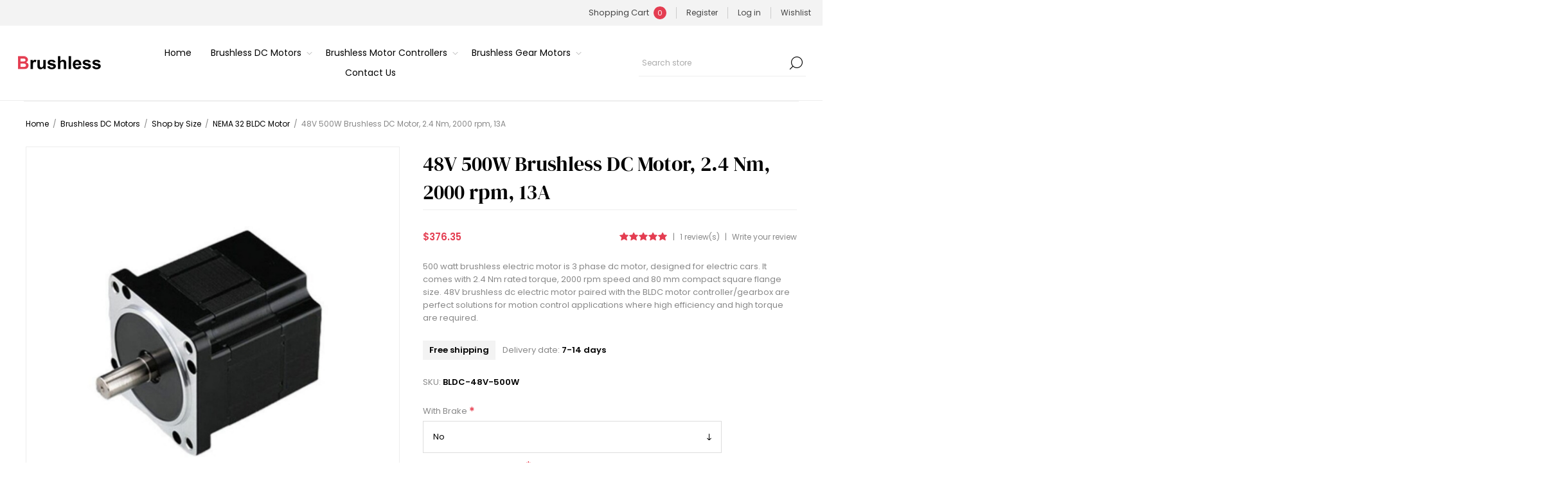

--- FILE ---
content_type: text/html; charset=utf-8
request_url: https://www.brushless.com/48v-500w-brushless-dc-motor
body_size: 21003
content:



<!DOCTYPE html>
<html lang="en" dir="ltr" class="html-product-details-page html-product-reviews-page">
<head>
    <title>48V 500W Brushless DC Motor, 2.4 Nm, 2000 rpm, 13A | Brushless.com</title>
    <meta http-equiv="Content-type" content="text/html;charset=UTF-8" />
    <meta name="description" content="500 watt brushless electric motor is 3 phase dc motor, designed for electric cars. It comes with 2.4 Nm rated torque, 2000 rpm speed and 80 mm compact square flange size. 48V brushless dc electric motor paired with the BLDC motor controller/gearbox are perfect solutions for motion control applications where high efficiency and high torque are required." />
    <meta name="keywords" content="" />
    <meta name="generator" content="" />
    <meta name="viewport" content="width=device-width, initial-scale=1.0, minimum-scale=1.0, maximum-scale=2.0" />
    <link rel="preload" as="font" href="/Themes/Voyage/Content/fonts/voyage.woff" crossorigin />
    <script>(function(w,d,s,l,i){w[l]=w[l]||[];w[l].push({'gtm.start':
new Date().getTime(),event:'gtm.js'});var f=d.getElementsByTagName(s)[0],
j=d.createElement(s),dl=l!='dataLayer'?'&l='+l:'';j.async=true;j.src=
'https://www.googletagmanager.com/gtm.js?id='+i+dl;f.parentNode.insertBefore(j,f);
})(window,document,'script','dataLayer','GTM-5TVBNC8');</script>
<meta property="og:type" content="product" />
<meta property="og:title" content="48V 500W Brushless DC Motor, 2.4 Nm, 2000 rpm, 13A" />
<meta property="og:description" content="500 watt brushless electric motor is 3 phase dc motor, designed for electric cars. It comes with 2.4 Nm rated torque, 2000 rpm speed and 80 mm compact square flange size. 48V brushless dc electric motor paired with the BLDC motor controller/gearbox are perfect solutions for motion control applications where high efficiency and high torque are required." />
<meta property="og:image" content="https://www.brushless.com/images/thumbs/0001392_48v-500w-brushless-dc-motor-24-nm-2000-rpm-13a_1170.jpeg" />
<meta property="og:image:url" content="https://www.brushless.com/images/thumbs/0001392_48v-500w-brushless-dc-motor-24-nm-2000-rpm-13a_1170.jpeg" />
<meta property="og:url" content="https://www.brushless.com/48v-500w-brushless-dc-motor" />
<meta property="og:site_name" content="Brushless.com" />
<meta property="twitter:card" content="summary" />
<meta property="twitter:site" content="Brushless.com" />
<meta property="twitter:title" content="48V 500W Brushless DC Motor, 2.4 Nm, 2000 rpm, 13A" />
<meta property="twitter:description" content="500 watt brushless electric motor is 3 phase dc motor, designed for electric cars. It comes with 2.4 Nm rated torque, 2000 rpm speed and 80 mm compact square flange size. 48V brushless dc electric motor paired with the BLDC motor controller/gearbox are perfect solutions for motion control applications where high efficiency and high torque are required." />
<meta property="twitter:image" content="https://www.brushless.com/images/thumbs/0001392_48v-500w-brushless-dc-motor-24-nm-2000-rpm-13a_1170.jpeg" />
<meta property="twitter:url" content="https://www.brushless.com/48v-500w-brushless-dc-motor" />

    

    
    
    
    
    

    


    

    <link rel="stylesheet" type="text/css" href="/css/om5-sckbtyafzcuqhczb6q.styles.css?v=FSD_YbrON0MlcAmEga2KnQQ1eX4" />
    

<style>

    .product-details-page .full-description {
        /*display: none;*/
    }
    .product-details-page .ui-tabs .full-description {
        display: block;
    }
    .product-details-page .tabhead-full-description {
        display: none;
    }
    

    .product-details-page .product-specs-box {
        /*display: none;*/
    }
    .product-details-page .ui-tabs .product-specs-box {
        display: block;
    }
    .product-details-page .ui-tabs .product-specs-box .title {
        display: none;
    }
    

    .productTabs-header ul li a {
    display: inline-block;
    padding: 15px;
    font-size: 21px;
    letter-spacing: 1px;
    font-weight: 700;
    color: #333;
    transition: all .1s ease
    }

    .productTabs-header ul li a:hover {
        color: #e43d51;
    }

    /* .productTabs-header ul li:first-child a {
        color: #97c300;
        border-bottom: 2px solid #97c300;
    } */
    .productTabs-body {        
        /* margin: 0 -6vw; */
       /*  background-color: #f6f6f6; */
        line-height: 20px;
        font-size: 15px;
        text-align: left
    }

    .productTabs-body iframe {        
        max-width:100%
    }
    .productTabs-body table td{
        padding: 5px;
    }
    .tab-title {
        font-size: 25px;
        margin: 25px 0 25px 0
    }
    .product-specs-box .title{
        display:none;
    }



</style>
    <link rel="canonical" href="https://www.brushless.com/48v-500w-brushless-dc-motor" />

    
    
    <link rel="shortcut icon" href="/icons/icons_0/favicon.ico">
    
    
    
</head>
<body class="product-details-page-body not-logged-in">
    <input name="__RequestVerificationToken" type="hidden" value="CfDJ8GOOs8D_pfxBokVbagZ76OZ24fMyw_hFnAxLwew6cD1NMi7GeFKDImiZUzV_jgcIjjXQ5TDk4ARCe4-nsAs_dqjwQ5UHRSSijjRV1YTHRvLHh81naoMNqSqlHMIqT-qQFqSLqdinYXPJEYSCzjgoj-E" />
    




<div class="ajax-loading-block-window" style="display: none">
</div>
<div id="dialog-notifications-success" title="Notification" style="display:none;">
</div>
<div id="dialog-notifications-error" title="Error" style="display:none;">
</div>
<div id="dialog-notifications-warning" title="Warning" style="display:none;">
</div>
<div id="bar-notification" class="bar-notification-container" data-close="Close">
</div>


<div class="master-wrapper-page  standard-gallery"> 


<div class="header">
    
    <div class="header-upper">
        <div class="header-links-wrapper last">
            
            
<div class="header-links nav-panel">
    <div class="close-button close-links">
        <span>Close</span>
    </div>
    <ul>
        
        <li> 

<div class="flyout-cart-wrapper cart-wrap" id="flyout-cart" data-removeItemFromCartUrl="/VoyageTheme/RemoveItemFromCart" data-flyoutCartUrl="/VoyageTheme/FlyoutShoppingCart">
    <div id="topcartlink" class="cart-link">
        <a rel="nofollow" href="/cart" class="ico-cart">
            <span class="cart-label">Shopping Cart</span>
            <span class="cart-qty">0</span>
        </a>
    </div>
    <div class="flyout-cart-dropdown">
        <div class="mini-shopping-cart">
                <div class="no-data">
                    You have no items in your shopping cart.
                </div>
        </div>
    </div>
</div></li>
                <li><a rel="nofollow" href="/register?returnUrl=%2F48v-500w-brushless-dc-motor" class="ico-register">Register</a></li>
            <li><a rel="nofollow" href="/login?returnUrl=%2F48v-500w-brushless-dc-motor" class="ico-login">Log in</a></li>
            <li>
                <a rel="nofollow" href="/wishlist" class="ico-wishlist">
                    <span class="wishlist-label">Wishlist</span>
                </a>
            </li>
            <li class="hidden">
                <a rel="nofollow" href="/cart" class="ico-cart">
                    <span class="cart-label">Shopping cart</span>
                </a>
            </li>
        
    </ul>
</div>

        </div>
    </div>
    <div class="header-lower">
        <div class="button menu-button">
            <span class="txt"></span>
        </div>
        <div class="button personal-button">
            <span class="txt"></span>
        </div>
        <div class="header-logo desktop">
            



<a href="/" class="logo">


<img alt="Brushless.com" src="https://www.brushless.com/images/thumbs/0000252_logo-12.png" /></a>
        </div>
        <div class="button search-button">
            <span class="txt"></span>
        </div>
            <div class="button cart-button">
                <a class="txt" href="/cart">
                    <span class="cart-qty">0</span>
                </a>
            </div>

        <div class="header-menu nav-panel">
            <div class="close-button close-menu">
                <span>Close</span>
            </div>










    <ul class="mega-menu"
        data-isRtlEnabled="false"
        data-enableClickForDropDown="false">


<li class=" ">

    <a href="/" class="" title="Home" ><span> Home</span></a>

</li>


<li class="has-sublist with-dropdown-in-grid">
        <a class="with-subcategories" href="/brushless-dc-motors"><span>Brushless DC Motors</span></a>

        <div class="dropdown categories fullWidth boxes-4">
            <div class="row-wrapper">
                <div class="row"><div class="box">
                <div class="picture-title-wrap">
                    <div class="title">
                        <a href="/shop-by-voltage" title="Shop by Voltage"><span>Shop by Voltage</span></a>
                    </div>
                    <div class="picture">
                        <a href="/shop-by-voltage" title="Shop by Voltage">
                            <img class="lazy" alt="Shop by Voltage" src="[data-uri]" data-original="https://www.brushless.com/images/thumbs/0001496_shop-by-voltage_400.jpeg" />
                        </a>
                    </div>
                </div>
                    <ul class="subcategories">
                            <li class="subcategory-item">
                                <a href="/12v-bldc-motor" title="12V Brushless DC Motor"><span>12V Brushless DC Motor</span></a>
                            </li>
                            <li class="subcategory-item">
                                <a href="/24v-bldc-motor" title="24V Brushless DC Motor"><span>24V Brushless DC Motor</span></a>
                            </li>
                            <li class="subcategory-item">
                                <a href="/36v-bldc-motor" title="36V Brushless DC Motor"><span>36V Brushless DC Motor</span></a>
                            </li>
                            <li class="subcategory-item">
                                <a href="/48v-bldc-motor" title="48V Brushless DC Motor"><span>48V Brushless DC Motor</span></a>
                            </li>
                            <li class="subcategory-item">
                                <a href="/72v-bldc-motor" title="72V Brushless DC Motor"><span>72V Brushless DC Motor</span></a>
                            </li>
                            <li class="subcategory-item">
                                <a href="/96v-bldc-motor" title="96V Brushless DC Motor"><span>96V Brushless DC Motor</span></a>
                            </li>

                    </ul>
                </div><div class="box">
                <div class="picture-title-wrap">
                    <div class="title">
                        <a href="/shop-by-size" title="Shop by Size"><span>Shop by Size</span></a>
                    </div>
                    <div class="picture">
                        <a href="/shop-by-size" title="Shop by Size">
                            <img class="lazy" alt="Shop by Size" src="[data-uri]" data-original="https://www.brushless.com/images/thumbs/0000875_shop-by-size_400.jpeg" />
                        </a>
                    </div>
                </div>
                    <ul class="subcategories">
                            <li class="subcategory-item">
                                <a href="/nema-23-bldc-motor" title="NEMA 23 BLDC Motor"><span>NEMA 23 BLDC Motor</span></a>
                            </li>
                            <li class="subcategory-item">
                                <a href="/nema-32-bldc-motor" title="NEMA 32 BLDC Motor"><span>NEMA 32 BLDC Motor</span></a>
                            </li>
                            <li class="subcategory-item">
                                <a href="/nema-34-bldc-motor" title="NEMA 34 BLDC Motor"><span>NEMA 34 BLDC Motor</span></a>
                            </li>
                            <li class="subcategory-item">
                                <a href="/nema-42-bldc-motor" title="NEMA 42 BLDC Motor"><span>NEMA 42 BLDC Motor</span></a>
                            </li>
                            <li class="subcategory-item">
                                <a href="/nema-52-bldc-motor" title="NEMA 52 BLDC Motor"><span>NEMA 52 BLDC Motor</span></a>
                            </li>
                            <li class="subcategory-item">
                                <a href="/nema-72-bldc-motor" title="NEMA 72 BLDC Motor"><span>NEMA 72 BLDC Motor</span></a>
                            </li>

                    </ul>
                </div><div class="box">
                <div class="picture-title-wrap">
                    <div class="title">
                        <a href="/shop-by-structure" title="Shop by Structure"><span>Shop by Structure</span></a>
                    </div>
                    <div class="picture">
                        <a href="/shop-by-structure" title="Shop by Structure">
                            <img class="lazy" alt="Shop by Structure" src="[data-uri]" data-original="https://www.brushless.com/images/thumbs/0001497_shop-by-structure_400.jpeg" />
                        </a>
                    </div>
                </div>
                    <ul class="subcategories">
                            <li class="subcategory-item">
                                <a href="/outrunner-brushless-motor" title="Outrunner Brushless Motor"><span>Outrunner Brushless Motor</span></a>
                            </li>
                            <li class="subcategory-item">
                                <a href="/inrunner-brushless-motor" title="Inrunner Brushless Motor"><span>Inrunner Brushless Motor</span></a>
                            </li>
                            <li class="subcategory-item">
                                <a href="/sensored-brushless-motor" title="Sensored Brushless Motor"><span>Sensored Brushless Motor</span></a>
                            </li>
                            <li class="subcategory-item">
                                <a href="/sensorless-brushless-motor" title="Sensorless Brushless Motor"><span>Sensorless Brushless Motor</span></a>
                            </li>
                            <li class="subcategory-item">
                                <a href="/frameless-brushless-motor" title="Frameless Brushless Motor"><span>Frameless Brushless Motor</span></a>
                            </li>
                            <li class="subcategory-item">
                                <a href="/waterproof-brushless-motor" title="Waterproof Brushless Motor"><span>Waterproof Brushless Motor</span></a>
                            </li>

                    </ul>
                </div><div class="box">
                <div class="picture-title-wrap">
                    <div class="title">
                        <a href="/shop-by-application" title="Shop by Application"><span>Shop by Application</span></a>
                    </div>
                    <div class="picture">
                        <a href="/shop-by-application" title="Shop by Application">
                            <img class="lazy" alt="Shop by Application" src="[data-uri]" data-original="https://www.brushless.com/images/thumbs/0001498_shop-by-application_400.jpeg" />
                        </a>
                    </div>
                </div>
                    <ul class="subcategories">
                            <li class="subcategory-item">
                                <a href="/brushless-drone-motor" title="Brushless Drone Motor"><span>Brushless Drone Motor</span></a>
                            </li>
                            <li class="subcategory-item">
                                <a href="/bldc-electric-car-motor" title="BLDC Electric Car Motor"><span>BLDC Electric Car Motor</span></a>
                            </li>
                            <li class="subcategory-item">
                                <a href="/brushless-rc-boat-motor" title="Brushless RC Boat Motor"><span>Brushless RC Boat Motor</span></a>
                            </li>

                    </ul>
                </div></div>
            </div>

        </div>
</li>

<li class="has-sublist">

        <a class="with-subcategories" href="/brushless-motor-controllers"><span>Brushless Motor Controllers</span></a>

        <div class="plus-button"></div>
        <div class="sublist-wrap">
            <ul class="sublist">
                <li class="back-button">
                    <span>Back</span>
                </li>
                
        <li>
            <a class="lastLevelCategory" href="/12v-bldc-motor-controller" title="12V BLDC Motor Controller"><span>12V BLDC Motor Controller</span></a>
        </li>
        <li>
            <a class="lastLevelCategory" href="/24v-bldc-motor-controller" title="24V BLDC Motor Controller"><span>24V BLDC Motor Controller</span></a>
        </li>
        <li>
            <a class="lastLevelCategory" href="/36v-bldc-motor-controller" title="36V BLDC Motor Controller"><span>36V BLDC Motor Controller</span></a>
        </li>
        <li>
            <a class="lastLevelCategory" href="/48v-bldc-motor-controller" title="48V BLDC Motor Controller"><span>48V BLDC Motor Controller</span></a>
        </li>
        <li>
            <a class="lastLevelCategory" href="/60v-bldc-motor-controller" title="60V BLDC Motor Controller"><span>60V BLDC Motor Controller</span></a>
        </li>
        <li>
            <a class="lastLevelCategory" href="/72v-bldc-motor-controller" title="72V BLDC Motor Controller"><span>72V BLDC Motor Controller</span></a>
        </li>
        <li>
            <a class="lastLevelCategory" href="/96v-bldc-motor-controller" title="96V BLDC Motor Controller"><span>96V BLDC Motor Controller</span></a>
        </li>
        <li>
            <a class="lastLevelCategory" href="/electronic-speed-controller" title="Electronic Speed Controller"><span>Electronic Speed Controller</span></a>
        </li>

            </ul>
        </div>

</li>

<li class="has-sublist">

        <a class="with-subcategories" href="/brushless-gear-motors"><span>Brushless Gear Motors</span></a>

        <div class="plus-button"></div>
        <div class="sublist-wrap">
            <ul class="sublist">
                <li class="back-button">
                    <span>Back</span>
                </li>
                
        <li>
            <a class="lastLevelCategory" href="/brushless-dc-gear-motor" title="Brushless DC Gear Motor"><span>Brushless DC Gear Motor</span></a>
        </li>
        <li>
            <a class="lastLevelCategory" href="/bldc-worm-gear-motor" title="BLDC Worm Gear Motor"><span>BLDC Worm Gear Motor</span></a>
        </li>
        <li>
            <a class="lastLevelCategory" href="/bldc-planetary-gear-motor" title="BLDC Planetary Gear Motor"><span>BLDC Planetary Gear Motor</span></a>
        </li>

            </ul>
        </div>

</li>

<li class=" ">

    <a href="/contactus" class="" title="Contact Us" ><span> Contact Us</span></a>

</li>
        
    </ul>
    <div class="menu-title"><span>Menu</span></div>
    <ul class="mega-menu-responsive">


<li class=" ">

    <a href="/" class="" title="Home" ><span> Home</span></a>

</li>

<li class="has-sublist">

        <a class="with-subcategories" href="/brushless-dc-motors"><span>Brushless DC Motors</span></a>

        <div class="plus-button"></div>
        <div class="sublist-wrap">
            <ul class="sublist">
                <li class="back-button">
                    <span>Back</span>
                </li>
                
        <li class="has-sublist">
            <a href="/shop-by-voltage" title="Shop by Voltage" class="with-subcategories"><span>Shop by Voltage</span></a>
            <div class="plus-button"></div>
            <div class="sublist-wrap">
                <ul class="sublist">
                    <li class="back-button">
                        <span>Back</span>
                    </li>
                    
        <li>
            <a class="lastLevelCategory" href="/12v-bldc-motor" title="12V Brushless DC Motor"><span>12V Brushless DC Motor</span></a>
        </li>
        <li>
            <a class="lastLevelCategory" href="/24v-bldc-motor" title="24V Brushless DC Motor"><span>24V Brushless DC Motor</span></a>
        </li>
        <li>
            <a class="lastLevelCategory" href="/36v-bldc-motor" title="36V Brushless DC Motor"><span>36V Brushless DC Motor</span></a>
        </li>
        <li>
            <a class="lastLevelCategory" href="/48v-bldc-motor" title="48V Brushless DC Motor"><span>48V Brushless DC Motor</span></a>
        </li>
        <li>
            <a class="lastLevelCategory" href="/72v-bldc-motor" title="72V Brushless DC Motor"><span>72V Brushless DC Motor</span></a>
        </li>
        <li>
            <a class="lastLevelCategory" href="/96v-bldc-motor" title="96V Brushless DC Motor"><span>96V Brushless DC Motor</span></a>
        </li>


                </ul>
            </div>
        </li>
        <li class="has-sublist">
            <a href="/shop-by-size" title="Shop by Size" class="with-subcategories"><span>Shop by Size</span></a>
            <div class="plus-button"></div>
            <div class="sublist-wrap">
                <ul class="sublist">
                    <li class="back-button">
                        <span>Back</span>
                    </li>
                    
        <li>
            <a class="lastLevelCategory" href="/nema-23-bldc-motor" title="NEMA 23 BLDC Motor"><span>NEMA 23 BLDC Motor</span></a>
        </li>
        <li>
            <a class="lastLevelCategory" href="/nema-32-bldc-motor" title="NEMA 32 BLDC Motor"><span>NEMA 32 BLDC Motor</span></a>
        </li>
        <li>
            <a class="lastLevelCategory" href="/nema-34-bldc-motor" title="NEMA 34 BLDC Motor"><span>NEMA 34 BLDC Motor</span></a>
        </li>
        <li>
            <a class="lastLevelCategory" href="/nema-42-bldc-motor" title="NEMA 42 BLDC Motor"><span>NEMA 42 BLDC Motor</span></a>
        </li>
        <li>
            <a class="lastLevelCategory" href="/nema-52-bldc-motor" title="NEMA 52 BLDC Motor"><span>NEMA 52 BLDC Motor</span></a>
        </li>
        <li>
            <a class="lastLevelCategory" href="/nema-72-bldc-motor" title="NEMA 72 BLDC Motor"><span>NEMA 72 BLDC Motor</span></a>
        </li>


                </ul>
            </div>
        </li>
        <li class="has-sublist">
            <a href="/shop-by-structure" title="Shop by Structure" class="with-subcategories"><span>Shop by Structure</span></a>
            <div class="plus-button"></div>
            <div class="sublist-wrap">
                <ul class="sublist">
                    <li class="back-button">
                        <span>Back</span>
                    </li>
                    
        <li>
            <a class="lastLevelCategory" href="/outrunner-brushless-motor" title="Outrunner Brushless Motor"><span>Outrunner Brushless Motor</span></a>
        </li>
        <li>
            <a class="lastLevelCategory" href="/inrunner-brushless-motor" title="Inrunner Brushless Motor"><span>Inrunner Brushless Motor</span></a>
        </li>
        <li>
            <a class="lastLevelCategory" href="/sensored-brushless-motor" title="Sensored Brushless Motor"><span>Sensored Brushless Motor</span></a>
        </li>
        <li>
            <a class="lastLevelCategory" href="/sensorless-brushless-motor" title="Sensorless Brushless Motor"><span>Sensorless Brushless Motor</span></a>
        </li>
        <li>
            <a class="lastLevelCategory" href="/frameless-brushless-motor" title="Frameless Brushless Motor"><span>Frameless Brushless Motor</span></a>
        </li>
        <li>
            <a class="lastLevelCategory" href="/waterproof-brushless-motor" title="Waterproof Brushless Motor"><span>Waterproof Brushless Motor</span></a>
        </li>


                </ul>
            </div>
        </li>
        <li class="has-sublist">
            <a href="/shop-by-application" title="Shop by Application" class="with-subcategories"><span>Shop by Application</span></a>
            <div class="plus-button"></div>
            <div class="sublist-wrap">
                <ul class="sublist">
                    <li class="back-button">
                        <span>Back</span>
                    </li>
                    
        <li>
            <a class="lastLevelCategory" href="/brushless-drone-motor" title="Brushless Drone Motor"><span>Brushless Drone Motor</span></a>
        </li>
        <li>
            <a class="lastLevelCategory" href="/bldc-electric-car-motor" title="BLDC Electric Car Motor"><span>BLDC Electric Car Motor</span></a>
        </li>
        <li>
            <a class="lastLevelCategory" href="/brushless-rc-boat-motor" title="Brushless RC Boat Motor"><span>Brushless RC Boat Motor</span></a>
        </li>


                </ul>
            </div>
        </li>

            </ul>
        </div>

</li>

<li class="has-sublist">

        <a class="with-subcategories" href="/brushless-motor-controllers"><span>Brushless Motor Controllers</span></a>

        <div class="plus-button"></div>
        <div class="sublist-wrap">
            <ul class="sublist">
                <li class="back-button">
                    <span>Back</span>
                </li>
                
        <li>
            <a class="lastLevelCategory" href="/12v-bldc-motor-controller" title="12V BLDC Motor Controller"><span>12V BLDC Motor Controller</span></a>
        </li>
        <li>
            <a class="lastLevelCategory" href="/24v-bldc-motor-controller" title="24V BLDC Motor Controller"><span>24V BLDC Motor Controller</span></a>
        </li>
        <li>
            <a class="lastLevelCategory" href="/36v-bldc-motor-controller" title="36V BLDC Motor Controller"><span>36V BLDC Motor Controller</span></a>
        </li>
        <li>
            <a class="lastLevelCategory" href="/48v-bldc-motor-controller" title="48V BLDC Motor Controller"><span>48V BLDC Motor Controller</span></a>
        </li>
        <li>
            <a class="lastLevelCategory" href="/60v-bldc-motor-controller" title="60V BLDC Motor Controller"><span>60V BLDC Motor Controller</span></a>
        </li>
        <li>
            <a class="lastLevelCategory" href="/72v-bldc-motor-controller" title="72V BLDC Motor Controller"><span>72V BLDC Motor Controller</span></a>
        </li>
        <li>
            <a class="lastLevelCategory" href="/96v-bldc-motor-controller" title="96V BLDC Motor Controller"><span>96V BLDC Motor Controller</span></a>
        </li>
        <li>
            <a class="lastLevelCategory" href="/electronic-speed-controller" title="Electronic Speed Controller"><span>Electronic Speed Controller</span></a>
        </li>

            </ul>
        </div>

</li>

<li class="has-sublist">

        <a class="with-subcategories" href="/brushless-gear-motors"><span>Brushless Gear Motors</span></a>

        <div class="plus-button"></div>
        <div class="sublist-wrap">
            <ul class="sublist">
                <li class="back-button">
                    <span>Back</span>
                </li>
                
        <li>
            <a class="lastLevelCategory" href="/brushless-dc-gear-motor" title="Brushless DC Gear Motor"><span>Brushless DC Gear Motor</span></a>
        </li>
        <li>
            <a class="lastLevelCategory" href="/bldc-worm-gear-motor" title="BLDC Worm Gear Motor"><span>BLDC Worm Gear Motor</span></a>
        </li>
        <li>
            <a class="lastLevelCategory" href="/bldc-planetary-gear-motor" title="BLDC Planetary Gear Motor"><span>BLDC Planetary Gear Motor</span></a>
        </li>

            </ul>
        </div>

</li>

<li class=" ">

    <a href="/contactus" class="" title="Contact Us" ><span> Contact Us</span></a>

</li>
        
    </ul>
        </div>
        <div class="search-cart-wrapper">
            <div class="search-box store-search-box nav-panel">
                <div class="close-button close-search">
                    <span>Close</span>
                </div>
                <form method="get" id="small-search-box-form" action="/search">
        <input type="text" class="search-box-text" id="small-searchterms" autocomplete="off" name="q" placeholder="Search store" aria-label="Search store" />

    <!--Kendo scripts should be included before kendo.all.min.js in case we have HelpDesk. That is why we use Append to place them at the top of any other scripts -->

   






<input type="hidden" class="instantSearchResourceElement"
       data-highlightFirstFoundElement="true"
       data-minKeywordLength="3"
       data-defaultProductSortOption="0"
       data-instantSearchUrl="/instantSearchFor"
       data-searchPageUrl="/search"
       data-searchInProductDescriptions="true"
       data-numberOfVisibleProducts="5"
       data-noResultsResourceText=" No data found."/>

        <button type="submit" class="button-1 search-box-button">Search</button>
            
</form>
            </div>

        </div>
    </div>
    
</div>    
    <div class="overlayOffCanvas"></div>
    <div class="master-wrapper-content">
        











<div id="product-ribbon-info" data-productid="82"
     data-productboxselector=".product-item, .item-holder"
     data-productboxpicturecontainerselector=".picture, .item-picture"
     data-productpagepicturesparentcontainerselector=".product-essential"
     data-productpagebugpicturecontainerselector=".picture"
     data-retrieveproductribbonsurl="/RetrieveProductRibbons">
</div>
        
        

    


    <div class="breadcrumb">
        <ul itemscope itemtype="https://schema.org/BreadcrumbList">
            
            <li>
                <span>
                    <a href="/">
                        <span>Home</span>
                    </a>
                </span>
                <span class="delimiter">/</span>
            </li>
                <li itemprop="itemListElement" itemscope itemtype="https://schema.org/ListItem">
                    <a href="/brushless-dc-motors" itemprop="item">
                        <span itemprop="name">Brushless DC Motors</span>
                    </a>
                    <span class="delimiter">/</span>
                    <meta itemprop="position" content="1" />
                </li>
                <li itemprop="itemListElement" itemscope itemtype="https://schema.org/ListItem">
                    <a href="/shop-by-size" itemprop="item">
                        <span itemprop="name">Shop by Size</span>
                    </a>
                    <span class="delimiter">/</span>
                    <meta itemprop="position" content="2" />
                </li>
                <li itemprop="itemListElement" itemscope itemtype="https://schema.org/ListItem">
                    <a href="/nema-32-bldc-motor" itemprop="item">
                        <span itemprop="name">NEMA 32 BLDC Motor</span>
                    </a>
                    <span class="delimiter">/</span>
                    <meta itemprop="position" content="3" />
                </li>

            <li itemprop="itemListElement" itemscope itemtype="https://schema.org/ListItem">
                <strong class="current-item" itemprop="name">48V 500W Brushless DC Motor, 2.4 Nm, 2000 rpm, 13A</strong>
                <span itemprop="item" itemscope itemtype="https://schema.org/Thing"
                      id="/48v-500w-brushless-dc-motor">
                </span>
                <meta itemprop="position" content="4" />
                
            </li>
        </ul>
    </div>



<div class="center-1">
    
    


<!--product breadcrumb-->

<div class="page product-details-page">
    <div class="page-body">
        <form method="post" id="product-details-form" action="">




<!--Microdata-->
<div  itemscope itemtype="https://schema.org/Product">
    <meta itemprop="name" content="48V 500W Brushless DC Motor, 2.4 Nm, 2000 rpm, 13A"/>
    <meta itemprop="sku" content="BLDC-48V-500W"/>
    <meta itemprop="gtin" content="717326646842"/>
    <meta itemprop="mpn" content="BLDC-D5BLD500"/>
    <meta itemprop="description" content="500 watt brushless electric motor is 3 phase dc motor, designed for electric cars. It comes with 2.4 Nm rated torque, 2000 rpm speed and 80 mm compact square flange size. 48V brushless dc electric motor paired with the BLDC motor controller/gearbox are perfect solutions for motion control applications where high efficiency and high torque are required."/>
    <meta itemprop="image" content="https://www.brushless.com/images/thumbs/0001392_48v-500w-brushless-dc-motor-24-nm-2000-rpm-13a_1170.jpeg"/>
            <div itemprop="brand" itemtype="https://schema.org/Brand" itemscope>
                <meta itemprop="name" content="Brushless.com" />
            </div>
            <div itemprop="aggregateRating" itemscope itemtype="https://schema.org/AggregateRating">
                <meta itemprop="ratingValue" content="5.0"/>
                <meta itemprop="reviewCount" content="1"/>
            </div>
    <div itemprop="offers" itemscope itemtype="https://schema.org/Offer">
        <meta itemprop="url" content="https://www.brushless.com/48v-500w-brushless-dc-motor"/>
        <meta itemprop="price" content="376.35"/>
        <meta itemprop="priceCurrency" content="USD"/>
        <meta itemprop="priceValidUntil"/>
        <meta itemprop="availability" content="https://schema.org/InStock" />
    </div>
            <div itemprop="review" itemscope itemtype="https://schema.org/Review">
                <div itemprop="author" itemtype="https://schema.org/Person" itemscope>
                    <meta itemprop="name" content="ALL" />
                </div>
                <meta itemprop="url" content="/productreviews/82"/>
            </div>
</div>
            <div class="product-data" data-productid="82">
                
                <div class="product-essential">
                    
                    <div class="gallery">



    
    
    
    <input type="hidden" class="cloudZoomAdjustPictureOnProductAttributeValueChange"
           data-productid="82"
           data-isintegratedbywidget="true" />
        
        
        <input type="hidden" class="cloudZoomEnableClickToZoom" />
    <div class="picture-gallery sevenspikes-cloudzoom-gallery">
        
        <div class="picture-wrapper">
            <div class="picture" id="sevenspikes-cloud-zoom" data-zoomwindowelementid=""
                 data-selectoroftheparentelementofthecloudzoomwindow=""
                 data-defaultimagecontainerselector=".product-essential .gallery"
                 data-zoom-window-width="500"
                 data-zoom-window-height="500">
                <a href="https://www.brushless.com/images/thumbs/0001392_48v-500w-brushless-dc-motor-24-nm-2000-rpm-13a.jpeg" data-full-image-url="https://www.brushless.com/images/thumbs/0001392_48v-500w-brushless-dc-motor-24-nm-2000-rpm-13a.jpeg" class="picture-link" id="zoom1">
                    <img src="https://www.brushless.com/images/thumbs/0001392_48v-500w-brushless-dc-motor-24-nm-2000-rpm-13a_1170.jpeg" alt="48V 500W Brushless DC Motor, 2.4 Nm, 2000 rpm, 13A" class="cloudzoom" id="cloudZoomImage"
                         itemprop="image" data-cloudzoom="appendSelector: &#x27;.picture-wrapper&#x27;, zoomPosition: &#x27;inside&#x27;, zoomOffsetX: 0, captionPosition: &#x27;bottom&#x27;, tintOpacity: 0, zoomWidth: 500, zoomHeight: 500, easing: 3, touchStartDelay: true, zoomFlyOut: false, disableZoom: &#x27;auto&#x27;"
                          />
                </a>
            </div>
        </div>
            <div class="picture-thumbs ">
                        <a class="cloudzoom-gallery thumb-item" data-full-image-url="https://www.brushless.com/images/thumbs/0001392_48v-500w-brushless-dc-motor-24-nm-2000-rpm-13a.jpeg" data-cloudzoom="appendSelector: &#x27;.picture-wrapper&#x27;, zoomPosition: &#x27;inside&#x27;, zoomOffsetX: 0, captionPosition: &#x27;bottom&#x27;, tintOpacity: 0, zoomWidth: 500, zoomHeight: 500, useZoom: &#x27;.cloudzoom&#x27;, image: &#x27;https://www.brushless.com/images/thumbs/0001392_48v-500w-brushless-dc-motor-24-nm-2000-rpm-13a_1170.jpeg&#x27;, zoomImage: &#x27;https://www.brushless.com/images/thumbs/0001392_48v-500w-brushless-dc-motor-24-nm-2000-rpm-13a.jpeg&#x27;, easing: 3, touchStartDelay: true, zoomFlyOut: false, disableZoom: &#x27;auto&#x27;"
                           >
                            <img class="cloud-zoom-gallery-img" src="https://www.brushless.com/images/thumbs/0001392_48v-500w-brushless-dc-motor-24-nm-2000-rpm-13a_520.jpeg" alt="48V 500W Brushless DC Motor, 2.4 Nm, 2000 rpm, 13A" />
                        </a>
                        <a class="cloudzoom-gallery thumb-item" data-full-image-url="https://www.brushless.com/images/thumbs/0001393_48v-500w-brushless-dc-motor-24-nm-2000-rpm-13a.jpeg" data-cloudzoom="appendSelector: &#x27;.picture-wrapper&#x27;, zoomPosition: &#x27;inside&#x27;, zoomOffsetX: 0, captionPosition: &#x27;bottom&#x27;, tintOpacity: 0, zoomWidth: 500, zoomHeight: 500, useZoom: &#x27;.cloudzoom&#x27;, image: &#x27;https://www.brushless.com/images/thumbs/0001393_48v-500w-brushless-dc-motor-24-nm-2000-rpm-13a_1170.jpeg&#x27;, zoomImage: &#x27;https://www.brushless.com/images/thumbs/0001393_48v-500w-brushless-dc-motor-24-nm-2000-rpm-13a.jpeg&#x27;, easing: 3, touchStartDelay: true, zoomFlyOut: false, disableZoom: &#x27;auto&#x27;"
                           >
                            <img class="cloud-zoom-gallery-img" src="https://www.brushless.com/images/thumbs/0001393_48v-500w-brushless-dc-motor-24-nm-2000-rpm-13a_520.jpeg" alt="48V 500W Brushless DC Motor, 2.4 Nm, 2000 rpm, 13A" />
                        </a>
                        <a class="cloudzoom-gallery thumb-item" data-full-image-url="https://www.brushless.com/images/thumbs/0001394_48v-500w-brushless-dc-motor-24-nm-2000-rpm-13a.jpeg" data-cloudzoom="appendSelector: &#x27;.picture-wrapper&#x27;, zoomPosition: &#x27;inside&#x27;, zoomOffsetX: 0, captionPosition: &#x27;bottom&#x27;, tintOpacity: 0, zoomWidth: 500, zoomHeight: 500, useZoom: &#x27;.cloudzoom&#x27;, image: &#x27;https://www.brushless.com/images/thumbs/0001394_48v-500w-brushless-dc-motor-24-nm-2000-rpm-13a_1170.jpeg&#x27;, zoomImage: &#x27;https://www.brushless.com/images/thumbs/0001394_48v-500w-brushless-dc-motor-24-nm-2000-rpm-13a.jpeg&#x27;, easing: 3, touchStartDelay: true, zoomFlyOut: false, disableZoom: &#x27;auto&#x27;"
                           >
                            <img class="cloud-zoom-gallery-img" src="https://www.brushless.com/images/thumbs/0001394_48v-500w-brushless-dc-motor-24-nm-2000-rpm-13a_520.jpeg" alt="48V 500W Brushless DC Motor, 2.4 Nm, 2000 rpm, 13A" />
                        </a>
            </div>
        
    </div>




                    </div>
                    <div class="overview">
                        <div class="page-title product-name desktop">
                            
                            <h1>48V 500W Brushless DC Motor, 2.4 Nm, 2000 rpm, 13A</h1>
                        </div>
                        <div class="price-reviews-wrapper">
 <!--prices-->


    <div class="prices">
            <div class="product-price">
                <strong  id="price-value-82" class="price-value-82" >
                    $376.35
                </strong>
            </div>
    </div>
                            <!--product reviews-->
                                <div class="product-reviews-overview">
        <div class="product-review-box">
            <div class="rating">
                <div style="width: 100%">
                </div>
            </div>
        </div>
        <div class="product-review-links">
            <span class="separator">|</span> <a href="#review-list">1 review(s)</a>
                <span class="separator">|</span> <a href="#review-form">Write your review</a>

        </div>
    </div>

                        </div>
                        
                            <div class="short-description">
                                500 watt brushless electric motor is 3 phase dc motor, designed for electric cars. It comes with 2.4 Nm rated torque, 2000 rpm speed and 80 mm compact square flange size. 48V brushless dc electric motor paired with the BLDC motor controller/gearbox are perfect solutions for motion control applications where high efficiency and high torque are required.
                            </div>
                        <div class="stock-delivery-wrapper">
                            
                                <div class="delivery">
        

            <div id="free-shipping-82" class="free-shipping">Free shipping</div>
            <div class="delivery-date">
                <span class="label">Delivery date:</span>
                <span class="value">7-14 days</span>
            </div>
    </div>

                        </div>
                        <!--manufacturers-->
                        


                        <!--SKU, MAN, GTIN, vendor-->
                        

<div class="additional-details">
        <div class="sku" >
            <span class="label">SKU:</span>
            <span class="value" id="sku-82">BLDC-48V-500W</span>
        </div>
</div>
                        <!--sample download-->
                        
                        <!--attributes-->
    <div class="attributes">
        <dl>
                <dt id="product_attribute_label_399">
                    <label class="text-prompt">
                        With Brake
                    </label>
                        <span class="required">*</span>
                </dt>
                <dd id="product_attribute_input_399">
                                <select data-attr="399" name="product_attribute_399" id="product_attribute_399" >
                                    <option value="0">Please select</option>
                                        <option data-attr-value="3445" selected="selected" value="3445">No</option>
                                        <option data-attr-value="4528" value="4528">24V Brake [&#x2B;$156.44]</option>
                                        <option data-attr-value="4529" value="4529">48V Brake [&#x2B;$156.44]</option>
                                        <option data-attr-value="4530" value="4530">Contact us for other voltage</option>
                                </select>
                                
                </dd>
                <dt id="product_attribute_label_400">
                    <label class="text-prompt">
                        With Matched Controller
                    </label>
                        <span class="required">*</span>
                </dt>
                <dd id="product_attribute_input_400">
                                <select data-attr="400" name="product_attribute_400" id="product_attribute_400" >
                                    <option value="0">Please select</option>
                                        <option data-attr-value="3446" selected="selected" value="3446">No</option>
                                        <option data-attr-value="4447" value="4447">Yes [&#x2B;$283.36]</option>
                                </select>
                                
                </dd>
                <dt id="product_attribute_label_401">
                    <label class="text-prompt">
                        With Matched Gearbox
                    </label>
                        <span class="required">*</span>
                </dt>
                <dd id="product_attribute_input_401">
                                <select data-attr="401" name="product_attribute_401" id="product_attribute_401" >
                                    <option value="0">Please select</option>
                                        <option data-attr-value="3449" selected="selected" value="3449">No</option>
                                        <option data-attr-value="3450" value="3450">Planetary Gearbox</option>
                                        <option data-attr-value="3451" value="3451">Worm Gearbox</option>
                                </select>
                                
                </dd>
                <dt id="product_attribute_label_402">
                    <label class="text-prompt">
                        Planetary Gearbox
                    </label>
                        <span class="required">*</span>
                </dt>
                <dd id="product_attribute_input_402">
                                <select data-attr="402" name="product_attribute_402" id="product_attribute_402" >
                                    <option value="0">Please select</option>
                                        <option data-attr-value="3453" selected="selected" value="3453">Gear Ratio 4:1 [&#x2B;$487.72]</option>
                                        <option data-attr-value="3454" value="3454">Gear Ratio 5:1 [&#x2B;$487.72]</option>
                                        <option data-attr-value="3455" value="3455">Gear Ratio 7:1 [&#x2B;$487.72]</option>
                                        <option data-attr-value="3457" value="3457">Gear Ratio 10:1 [&#x2B;$487.72]</option>
                                        <option data-attr-value="3460" value="3460">Gear Ratio 16:1 [&#x2B;$487.72]</option>
                                        <option data-attr-value="3461" value="3461">Gear Ratio 20:1 [&#x2B;$487.72]</option>
                                        <option data-attr-value="3462" value="3462">Gear Ratio 25:1 [&#x2B;$524.18]</option>
                                        <option data-attr-value="3463" value="3463">Gear Ratio 28:1 [&#x2B;$524.18]</option>
                                        <option data-attr-value="3464" value="3464">Gear Ratio 35:1 [&#x2B;$524.18]</option>
                                        <option data-attr-value="3465" value="3465">Gear Ratio 40:1 [&#x2B;$524.18]</option>
                                        <option data-attr-value="3466" value="3466">Gear Ratio 50:1 [&#x2B;$592.83]</option>
                                        <option data-attr-value="3467" value="3467">Gear Ratio 70:1 [&#x2B;$592.83]</option>
                                        <option data-attr-value="3468" value="3468">Gear Ratio 80:1 [&#x2B;$592.83]</option>
                                        <option data-attr-value="3469" value="3469">Gear Ratio 100:1 [&#x2B;$634.62]</option>
                                        <option data-attr-value="3470" value="3470">Gear Ratio 125:1 [&#x2B;$634.62]</option>
                                        <option data-attr-value="3471" value="3471">Gear Ratio 140:1 [&#x2B;$634.62]</option>
                                        <option data-attr-value="4448" value="4448">Gear Ratio 175:1 [&#x2B;$702.49]</option>
                                        <option data-attr-value="4449" value="4449">Gear Ratio 200:1 [&#x2B;$702.49]</option>
                                </select>
                                
                </dd>
                <dt id="product_attribute_label_403">
                    <label class="text-prompt">
                        Worm Gearbox
                    </label>
                        <span class="required">*</span>
                </dt>
                <dd id="product_attribute_input_403">
                                <select data-attr="403" name="product_attribute_403" id="product_attribute_403" >
                                    <option value="0">Please select</option>
                                        <option data-attr-value="3472" selected="selected" value="3472">Gear Ratio 7.5:1 [&#x2B;$545.96]</option>
                                        <option data-attr-value="3477" value="3477">Gear Ratio 10:1 [&#x2B;$545.96]</option>
                                        <option data-attr-value="3479" value="3479">Gear Ratio 15:1 [&#x2B;$545.96]</option>
                                        <option data-attr-value="3481" value="3481">Gear Ratio 20:1 [&#x2B;$545.96]</option>
                                        <option data-attr-value="3482" value="3482">Gear Ratio 25:1 [&#x2B;$691.22]</option>
                                        <option data-attr-value="3483" value="3483">Gear Ratio 30:1 [&#x2B;$691.22]</option>
                                        <option data-attr-value="3484" value="3484">Gear Ratio 40:1 [&#x2B;$691.22]</option>
                                        <option data-attr-value="3485" value="3485">Gear Ratio 50:1 [&#x2B;$785.34]</option>
                                        <option data-attr-value="3486" value="3486">Gear Ratio 60:1 [&#x2B;$785.34]</option>
                                        <option data-attr-value="3487" value="3487">Gear Ratio 80:1 [&#x2B;$831.66]</option>
                                        <option data-attr-value="3488" value="3488">Gear Ratio 100:1 [&#x2B;$831.66]</option>
                                </select>
                                
                </dd>
        </dl>
        
    </div>
        
                        <!--rental info-->

                        <!--gift card-->
                        <!--estimate shipping-->
                        

                        <div class="cart-buttons-wrapper">
                            <!--add to cart-->
    <div class="add-to-cart">
            <div class="add-to-cart-panel">
                    <div class="qty-wrapper">
                        <input id="product_enteredQuantity_82" class="qty-input" type="text" aria-label="Enter a quantity" data-val="true" data-val-required="The Qty field is required." name="addtocart_82.EnteredQuantity" value="1" />
                        <span class="increase">increase</span>
                        <span class="decrease">decrease</span>
                    </div>
                    
                    <button type="button" id="add-to-cart-button-82" class="button-1 add-to-cart-button" data-productid="82" onclick="AjaxCart.addproducttocart_details('/addproducttocart/details/82/1', '#product-details-form');return false;">Add to cart</button>
            </div>
        
    </div>
                            <!--wishlist, compare, email a friend-->
                            <div class="overview-buttons">
                            	
    <div class="add-to-wishlist">
        <button type="button" id="add-to-wishlist-button-82" class="button-2 add-to-wishlist-button" title="Add to wishlist" data-productid="82" onclick="AjaxCart.addproducttocart_details('/addproducttocart/details/82/2', '#product-details-form');return false;">Add to wishlist</button>
    </div>
                                    <div class="compare-products">
        <button type="button" class="button-2 add-to-compare-list-button" title="Add to compare list" onclick="AjaxCart.addproducttocomparelist('/compareproducts/add/82');return false;">Add to compare list</button>
    </div>

                                    <div class="email-a-friend">
        <button type="button" class="button-2 email-a-friend-button" title="Email a friend" onclick="setLocation('/productemailafriend/82')">Email a friend</button>
    </div>

                            	
                            </div>
                        </div>
                            <div class="product-share-button">
        <!-- AddThis Button BEGIN --><div class="addthis_toolbox addthis_default_style "><a class="addthis_button_preferred_1"></a><a class="addthis_button_preferred_2"></a><a class="addthis_button_preferred_3"></a><a class="addthis_button_preferred_4"></a><a class="addthis_button_compact"></a><a class="addthis_counter addthis_bubble_style"></a></div><script src="https://s7.addthis.com/js/250/addthis_widget.js#pubid=nopsolutions"></script><!-- AddThis Button END -->
    </div>

                        
                    </div>
                    
                </div>



    
    
    
    <div class="productTabs  ">

<div class="productTabs-header" id="productTabs-header">
    <ul style="position:relative;display: flex;flex-wrap: wrap;justify-content: center;row-gap: 10px;">

            <li>
                <a href="#quickTab-description" style="font-size: 21px;padding: 10px 20px;" class="tab">Overview</a>
            </li>
            <li>
                <a href="#quickTab-4" style="font-size: 21px;padding: 10px 20px;" class="tab">Document</a>
            </li>
        <li>
            <a href="#review-form" style="font-size: 21px;padding: 10px 20px;" class="tab">Reviews</a>
        </li>
        <div class="indicator-line"></div>
    </ul>

</div>
<div class="productTabs-body">
        <div id="quickTab-description">
            <div class="tab-title">Overview</div>
            <div class="full-description">
    <p>Buy 500W 3 phase brushless DC motor at factory price. 2.4 Nm rated torque, 80 mm square flange size, rated speed of 2000 rpm, 48 volt DC supply voltage, hall signals for velocity feedback. The matching 48V BLDC motor controller and planetary/worm gearbox are available here. The Brushless motor kit is used for electric cars.<br /><br /></p>
<h3>Basic Specifications</h3>
<div class="spec">
<p><strong>Model:</strong> BLDC-D5BLD500<br /><strong>Matched Controller Model: </strong>BLD-BD50<br /><strong>Rated Voltage:</strong> 48V<br /><strong>Rated Current:</strong> 13.09A<br /><strong>Phase:</strong> 3 phase<br /><strong>Rated Torque:</strong> 2.4 Nm</p>
<p><strong>Max. Torque:</strong> 7.5 Nm<br /><strong>Rated Speed:</strong> 2000 rpm<br /><strong>No-load Speed:</strong> 2400 rpm<br /><strong>Square Flange Size:</strong> 80 mm<br /><strong>Working Efficiency:</strong> 85%</p>
<p><strong>Insulation Grade:</strong> F<br /><strong>Protection Grade:</strong> IP54<br /><strong>Motor Lead Length:</strong> 30 cm, if buy a kit (motor+controller), extra 1 meter of wire shall be provided.<br /><strong>Certificate:</strong> CE, RoHS, ISO<br /><strong>Weight:</strong> 3 kg</p>
</div>
<p><strong>Note:</strong> Power, Voltage, Speed, Shaft, Motor Length, and Motor Lead of BLDC Motors can be customized.<br /><br /></p>
<h3>Features</h3>
<ul>
<li><strong>Stable speed control: </strong>48V brushless motor continues to set speed and a feedback signal is compared with the speed of the motor to adjust the voltage applied to the motor; therefore, even if the load change, it still can set the speed from slow instantaneous adjustment to, and in order to stabilize the running speed.</li>
<li><strong>Thin, high power: </strong>3 phase DC motor adopts a permanent magnet brushless motor rotor, thus realizing the thin and high power.</li>
<li><strong>Wide speed control range:</strong> 500W brushless DC motor speed control range than the speed ac motor and inverter wider, because, unlike the speed ac motor that at low speed has restrictions on the use of torque, there is no brush motor is suitable for low speed to high speed, all require the use of a certain torque.</li>
<li><strong>Contribute to energy saving:</strong> The rotor of the brushless dc electric motor is used for the permanent magnet, which can reduce the two-loss of the rotor, so the power consumption is reduced by more than 20% compared with the three-phase induction motor with variable frequency control, which is helpful for the energy saving of the device.</li>
<li><strong>Equipped with protection function:</strong> 48V 500W BLDC motor can help to protect the safety of the equipment system.</li>
</ul>
<h3>Dimension (Unit: mm)</h3>
<p><img src="/images/uploaded/500w-brushless-dc-motor-dimension.jpeg" alt="48V 500W BLDC motor dimension" width="778" height="auto" /></p>
<h3>Line Define<br /><br /></h3>
<table>
<tbody>
<tr style="background-color: #ecf0f1;">
<td colspan="2"><strong>Power Wire</strong></td>
<td colspan="2"><strong>Hall Wire</strong></td>
</tr>
<tr>
<td><strong>Red</strong></td>
<td>U</td>
<td><strong>Red</strong></td>
<td>5V</td>
</tr>
<tr>
<td><strong>Yellow</strong></td>
<td>V</td>
<td><strong>Black</strong></td>
<td>GND</td>
</tr>
<tr>
<td rowspan="3"><strong>Black</strong></td>
<td rowspan="3">W</td>
<td><strong>Blue</strong></td>
<td>Hu</td>
</tr>
<tr>
<td><strong>Green</strong></td>
<td>Hv</td>
</tr>
<tr>
<td><strong>White</strong></td>
<td>Hw</td>
</tr>
</tbody>
</table>
<h3><br />Details<br /><br /></h3>
<p><img src="/images/uploaded/500w-brushless-dc-motor-details.jpeg" alt="500W BLDC motor details" width="800" height="auto" /><br /><br /></p>
<h3>&nbsp;</h3>
<h3><strong>Applications<br /><br /></strong></h3>
<p>48V 500W Brushless DC motors are widely used in our lives, such as electric bicycles, inverter air conditioners, washing machines, drones, automobiles, CNC machine tools, polishing and grinding equipment, packaging machinery, tools, turnstiles, industrial control, medical machinery, automation to, AGV trolley, aerospace and intelligent storage equipment, etc.</p>
<p><img src="/images/uploaded/bldc-motor-applications.jpeg" alt="BLDC applications" width="750" height="auto" /></p>
<p><strong>Tips: What are the applications of 500W Brushless DC Motor?</strong></p>
<p>48V 500 watt BLDC motor is widely used in automobiles, tools, industrial control, automation, etc. In general, brushless DC motors can be divided into the following three main uses:</p>
<ul>
<li>Continuous load application. 500W brushless DC motor requires a certain speed but does not require high-speed accuracy, such as fans, pumps, hair dryers and other applications, which have low cost and are mostly open-loop control.</li>
<li>Location applications. Most industrial and automatic control applications fall into this category, where energy transfer is often completed, so there are special requirements for dynamic response to speed and torque and higher requirements for motor controllers.</li>
<li>Variable load applications. It is mainly the application that the speed needs to change in a specific range, and has a higher demand for brushless dc motor speed characteristics and dynamic response time characteristics. Such as household appliances, dryers and compressors, oil pump control, electrical controller, and engine control in the automotive industry.</li>
</ul>
</div>
        </div>
        <div id="quickTab-4">
            <div class="tab-title">Document</div>
            <div class="custom-tab">
    <p>Download <img src="/images/uploaded/brushless-motor-pdf-logo.jpeg" alt="PDF" width="29" height="30" /><a title="48V 500W BLDC Motor Specs Datasheet PDF" href="/images/uploaded/Document/Brushless-80WDM02420-48v-500w-bldc-motor.pdf">48V 500W BLDC Motor Specs Datasheet PDF</a></p>
<p>Download <img src="/images/uploaded/brushless-motor-pdf-logo.jpeg" alt="PDF" width="29" height="30" /><a href="/images/uploaded/Document/Brushless-BD50-BLDC-motor-controller-user-manual.pdf">Brushless-BD50 BLDC Motor Controller User Manual</a></p>
<p>Download <img src="/images/uploaded/brushless-motor-pdf-logo.jpeg" alt="PDF" width="29" height="30" /><a href="/images/uploaded/Document/Brushless-bldc-motors-catalog.pdf">Brushless BLDC Motors Catalog</a></p>
</div>
        </div>

</div>

    </div>
    
                
                
            </div>
        <input name="__RequestVerificationToken" type="hidden" value="CfDJ8GOOs8D_pfxBokVbagZ76OZ24fMyw_hFnAxLwew6cD1NMi7GeFKDImiZUzV_jgcIjjXQ5TDk4ARCe4-nsAs_dqjwQ5UHRSSijjRV1YTHRvLHh81naoMNqSqlHMIqT-qQFqSLqdinYXPJEYSCzjgoj-E" /></form>
        


<div class="page product-reviews-page">
    <div class="page-body">

        
            <div class="write-review" id="review-form">
                <div class="title">
                    <span>Write your own review</span>
                </div>
                <form method="post" action="/Product/NewProductReviewsAdd">
                    
                    <div class="fieldset">
                        <div class="form-fields">
                            <div class="inputs" style="display:none">
                                <label for="ProductId">ProductId:</label>
                                <input class="review-title" value="82" disabled="disabled" type="number" data-val="true" data-val-required="The ProductId field is required." id="ProductId" name="ProductId" /><input name="__Invariant" type="hidden" value="ProductId" />
                            </div>
                            <div class="inputs">
                                <label for="AddProductReview_Title">Review title:</label>
                                <input class="review-title" disabled="disabled" type="text" id="AddProductReview_Title" name="AddProductReview.Title" value="" />
                                <span class="required">*</span>
                                <span class="field-validation-valid" data-valmsg-for="AddProductReview.Title" data-valmsg-replace="true"></span>
                            </div>
                            <div class="inputs">
                                <label for="AddProductReview_ReviewText">Review text:</label>
                                <textarea class="review-text" id="AddProductReview_ReviewText" name="AddProductReview.ReviewText" disabled="disabled">
</textarea>
                                <span class="required">*</span>
                                <span class="field-validation-valid" data-valmsg-for="AddProductReview.ReviewText" data-valmsg-replace="true"></span>
                            </div>
                            <div class="inputs review-rating">
                                <label for="AddProductReview_Rating">Rating:</label>
                                <div class="rating-wrapper">
                                    <div class="rating-options">
                                        <input value="0" type="radio" id="addproductrating_0" style="display: none;" data-val="true" data-val-required="The Rating field is required." name="AddProductReview.Rating" />
                                        <input value="1" type="radio" id="addproductrating_1" aria-label="Bad" name="AddProductReview.Rating" />
                                        <label for="addproductrating_1">1</label>
                                        <input value="2" type="radio" id="addproductrating_2" aria-label="Not good" name="AddProductReview.Rating" />
                                        <label for="addproductrating_2">2</label>
                                        <input value="3" type="radio" id="addproductrating_3" aria-label="Not bad but also not excellent" name="AddProductReview.Rating" />
                                        <label for="addproductrating_3">3</label>
                                        <input value="4" type="radio" id="addproductrating_4" aria-label="Good" name="AddProductReview.Rating" />
                                        <label for="addproductrating_4">4</label>
                                        <input value="5" type="radio" id="addproductrating_5" aria-label="Excellent" checked="checked" name="AddProductReview.Rating" />
                                        <label for="addproductrating_5">5</label>
                                    </div>
                                </div>
                            </div>
                        </div>
                    </div>
                    <div class="buttons">
                        <button type="submit" name="add-review" class="button-1 write-product-review-button">Submit review</button>
                    </div>
                <input name="__RequestVerificationToken" type="hidden" value="CfDJ8GOOs8D_pfxBokVbagZ76OZ24fMyw_hFnAxLwew6cD1NMi7GeFKDImiZUzV_jgcIjjXQ5TDk4ARCe4-nsAs_dqjwQ5UHRSSijjRV1YTHRvLHh81naoMNqSqlHMIqT-qQFqSLqdinYXPJEYSCzjgoj-E" /></form>
            </div>
            <div id="review-list" class="product-review-list">
                <div class="title">
                    <span>Reviews</span>
                </div>
                    <div class="product-review-item">
                        <div class="review-item-content">
                            <div class="review-content">
                                <div class="review-item-head">
                                    <div class="review-title">
                                        <strong>500W brushless motor runs efficiently</strong>
                                    </div>
                                    <div class="product-review-box">
                                        <div class="rating">
                                            <div style="width: 100%">
                                            </div>
                                        </div>
                                    </div>
                                </div>
                                <div class="review-text">
                                    <div class="text-body">
                                        I upgraded my electric skateboard with a 48V 500W brushless motor, the motor always provides smooth and powerful acceleration and climbs hills easily without any problems. It is also very efficient and has increased my range considerably.
                                    </div>
                                </div>
                                    <div class="review-info">
                                        <span class="user">
                                            <label>From:</label>
                                                <span>Roland</span>
                                        </span>
                                        <span class="separator">|</span>
                                        <span class="date">
                                            <label>Date:</label>
                                            <span>3/3/2023 1:15 AM</span>
                                        </span>
                                    </div>
                                <div class="product-review-helpfulness">
    <span class="question">Was this review helpful?</span>
    <span class="vote-options">
        <span id="vote-yes-75" class="vote">Yes</span>
        <span id="vote-no-75" class="vote">No</span>
    </span>
    <span class="vote-stats">
        (<span id="helpfulness-vote-yes-75">0</span>/<span id="helpfulness-vote-no-75">0</span>)
    </span>
    <span id="helpfulness-vote-result-75" class="result"></span>

    
</div>

                                
                            </div>
                        </div>
                    </div>
            </div>
        
    </div>
</div>

            <div class="related-products-grid product-grid">
        <div class="title">
            <strong>Related products</strong>
        </div>
        <div class="item-grid">
                <div class="item-box">



<div class="product-item" data-productid="30">
    <div class="picture">
            <a href="/48v-100w-brushless-dc-motor" title="Show details for 48V 100W Brushless DC Motor, 0.32 Nm, 3000 rpm, 2.6A">


    <img src="[data-uri]"
         data-lazyloadsrc="https://www.brushless.com/images/thumbs/0000549_48v-100w-brushless-dc-motor-032-nm-3000-rpm-26a_600.jpeg" alt="48V 100W Brushless DC Motor, 0.32 Nm, 3000 rpm, 2.6A" title="Show details for 48V 100W Brushless DC Motor, 0.32 Nm, 3000 rpm, 2.6A"/>
            </a>
        <div class="attribute-squares-wrapper color-attributes"></div>
    </div>
    <div class="details">
        <h2 class="product-title">
            <a href="/48v-100w-brushless-dc-motor">48V 100W Brushless DC Motor, 0.32 Nm, 3000 rpm, 2.6A</a>
        </h2>
            <div class="sku">
                BLDC-48V-100W
            </div>
            <div class="product-rating-box" title="3 review(s)">
                <div class="rating">
                    <div style="width: 100%">
                    </div>
                </div>
            </div>
        <div class="description" data-short-description=none>
            48V brushless motor is a 3 phase dc motor that has 3000 rpm rated speed, 0.32 Nm rated torque, 3000 rpm rated speed and 2.60A rated current. 100 watt bldc motor working efficiency is up to 85%. Brushless electric motor matched with a gearbox/controller, is an ideal kit for electrical cars.
        </div>
        <div class="add-info">
            
            <div class="prices">
                <span class="price actual-price">$178.58</span>
            </div>
            
            <div class="buttons">
                    <button type="button" class="button-2 product-box-add-to-cart-button" onclick="AjaxCart.addproducttocart_catalog('/addproducttocart/catalog/30/1/1');return false;">Add to cart</button>
                <span class="wrapper">
                        <button type="button" class="button-2 add-to-wishlist-button" title="Add to wishlist" onclick="AjaxCart.addproducttocart_catalog('/addproducttocart/catalog/30/2/1');return false;">Add to wishlist</button>
                        <button type="button" class="button-2 add-to-compare-list-button" title="Add to compare list" onclick="AjaxCart.addproducttocomparelist('/compareproducts/add/30');return false;">Add to compare list</button>
                </span>
            </div>
            
        </div>
    </div>
</div>
</div>
                <div class="item-box">



<div class="product-item" data-productid="31">
    <div class="picture">
            <a href="/48v-200w-brushless-dc-motor" title="Show details for 48V 200W Brushless DC Motor, 0.64 Nm, 3000 rpm, 5.21A">


    <img src="[data-uri]"
         data-lazyloadsrc="https://www.brushless.com/images/thumbs/0000216_48v-200w-brushless-dc-motor-064-nm-3000-rpm-521a_600.jpeg" alt="48V 200W Brushless DC Motor, 0.64 Nm, 3000 rpm, 5.21A" title="Show details for 48V 200W Brushless DC Motor, 0.64 Nm, 3000 rpm, 5.21A"/>
            </a>
        <div class="attribute-squares-wrapper color-attributes"></div>
    </div>
    <div class="details">
        <h2 class="product-title">
            <a href="/48v-200w-brushless-dc-motor">48V 200W Brushless DC Motor, 0.64 Nm, 3000 rpm, 5.21A</a>
        </h2>
            <div class="sku">
                BLDC-48V-200W
            </div>
            <div class="product-rating-box" title="2 review(s)">
                <div class="rating">
                    <div style="width: 100%">
                    </div>
                </div>
            </div>
        <div class="description" data-short-description=none>
            200W BLDC motor is designed for electrical vehicles. 3000 rpm rated speed, 5.21A rated current and 0.64 Nm rated torque. Buy a low price 48V brushless motor with a motor controller/gearbox, can control continuously at maximum rotational force (torque).
        </div>
        <div class="add-info">
            
            <div class="prices">
                <span class="price actual-price">$245.39</span>
            </div>
            
            <div class="buttons">
                    <button type="button" class="button-2 product-box-add-to-cart-button" onclick="AjaxCart.addproducttocart_catalog('/addproducttocart/catalog/31/1/1');return false;">Add to cart</button>
                <span class="wrapper">
                        <button type="button" class="button-2 add-to-wishlist-button" title="Add to wishlist" onclick="AjaxCart.addproducttocart_catalog('/addproducttocart/catalog/31/2/1');return false;">Add to wishlist</button>
                        <button type="button" class="button-2 add-to-compare-list-button" title="Add to compare list" onclick="AjaxCart.addproducttocomparelist('/compareproducts/add/31');return false;">Add to compare list</button>
                </span>
            </div>
            
        </div>
    </div>
</div>
</div>
                <div class="item-box">



<div class="product-item" data-productid="53">
    <div class="picture">
            <a href="/48v-250w-brushless-dc-motor" title="Show details for 48V 250W Brushless DC Motor, 0.8 Nm, 3000 rpm, 6.51A ">


    <img src="[data-uri]"
         data-lazyloadsrc="https://www.brushless.com/images/thumbs/0000300_48v-250w-brushless-dc-motor-08-nm-3000-rpm-651a_600.jpeg" alt="48V 250W Brushless DC Motor, 0.8 Nm, 3000 rpm, 6.51A " title="Show details for 48V 250W Brushless DC Motor, 0.8 Nm, 3000 rpm, 6.51A "/>
            </a>
        <div class="attribute-squares-wrapper color-attributes"></div>
    </div>
    <div class="details">
        <h2 class="product-title">
            <a href="/48v-250w-brushless-dc-motor">48V 250W Brushless DC Motor, 0.8 Nm, 3000 rpm, 6.51A </a>
        </h2>
            <div class="sku">
                BLDC-48V-250W
            </div>
            <div class="product-rating-box" title="1 review(s)">
                <div class="rating">
                    <div style="width: 100%">
                    </div>
                </div>
            </div>
        <div class="description" data-short-description=none>
            Get high efficiency and controllability 250 watt BLDC motor at low price. It is available with 3000 rpm rated speed, 0.8 Nm rated torque, 2.39 Nm peak torque and 6.51A rated current. 3 phase brushless DC motor works at a 48V power supply and can deliver precisely the desired torque and rotation speed.
        </div>
        <div class="add-info">
            
            <div class="prices">
                <span class="price actual-price">$266.19</span>
            </div>
            
            <div class="buttons">
                    <button type="button" class="button-2 product-box-add-to-cart-button" onclick="AjaxCart.addproducttocart_catalog('/addproducttocart/catalog/53/1/1');return false;">Add to cart</button>
                <span class="wrapper">
                        <button type="button" class="button-2 add-to-wishlist-button" title="Add to wishlist" onclick="AjaxCart.addproducttocart_catalog('/addproducttocart/catalog/53/2/1');return false;">Add to wishlist</button>
                        <button type="button" class="button-2 add-to-compare-list-button" title="Add to compare list" onclick="AjaxCart.addproducttocomparelist('/compareproducts/add/53');return false;">Add to compare list</button>
                </span>
            </div>
            
        </div>
    </div>
</div>
</div>
                <div class="item-box">



<div class="product-item" data-productid="39">
    <div class="picture">
            <a href="/48v-300w-brushless-dc-motor" title="Show details for 48V 300W Brushless DC Motor, 0.96 Nm, 3000 rpm, 7.81A">


    <img src="[data-uri]"
         data-lazyloadsrc="https://www.brushless.com/images/thumbs/0000259_48v-300w-brushless-dc-motor-096-nm-3000-rpm-781a_600.jpeg" alt="48V 300W Brushless DC Motor, 0.96 Nm, 3000 rpm, 7.81A" title="Show details for 48V 300W Brushless DC Motor, 0.96 Nm, 3000 rpm, 7.81A"/>
            </a>
        <div class="attribute-squares-wrapper color-attributes"></div>
    </div>
    <div class="details">
        <h2 class="product-title">
            <a href="/48v-300w-brushless-dc-motor">48V 300W Brushless DC Motor, 0.96 Nm, 3000 rpm, 7.81A</a>
        </h2>
            <div class="sku">
                BLDC-48V-300W
            </div>
            <div class="product-rating-box" title="2 review(s)">
                <div class="rating">
                    <div style="width: 100%">
                    </div>
                </div>
            </div>
        <div class="description" data-short-description=none>
            Popular 3 phase Brushless DC motor is available with a matching controller/gearbox. They can deliver precisely the desired torque and rotation speed. 48V BLDC motor features 3000 rpm rated speed, 0.96 Nm rated torque, 3000 rpm rated speed and 7.81A rated current, designed for electrical vehicles. 
        </div>
        <div class="add-info">
            
            <div class="prices">
                <span class="price actual-price">$287.52</span>
            </div>
            
            <div class="buttons">
                    <button type="button" class="button-2 product-box-add-to-cart-button" onclick="AjaxCart.addproducttocart_catalog('/addproducttocart/catalog/39/1/1');return false;">Add to cart</button>
                <span class="wrapper">
                        <button type="button" class="button-2 add-to-wishlist-button" title="Add to wishlist" onclick="AjaxCart.addproducttocart_catalog('/addproducttocart/catalog/39/2/1');return false;">Add to wishlist</button>
                        <button type="button" class="button-2 add-to-compare-list-button" title="Add to compare list" onclick="AjaxCart.addproducttocomparelist('/compareproducts/add/39');return false;">Add to compare list</button>
                </span>
            </div>
            
        </div>
    </div>
</div>
</div>
        </div>
    </div>

    </div>
</div>

    
</div>

        
    </div>
    



<div class="footer">
    <div class="footer-upper">
        <div class="newsletter">
    <div class="title">
        <strong>BLDC Motors - Combine Durability, Efficiency, and Customization for High Performance.</strong>
    </div>
</div>
    </div>
    <div class="footer-middle">
        <div class="footer-blocks">
            <div class="footer-block">
                <div class="title">
                    <strong>Information</strong>
                </div>
                <ul class="list">
                            <li><a rel="nofollow" href="/shipping-returns">Shipping &amp; Returns</a></li>
                            <li><a rel="nofollow" href="/privacy-notice">Privacy Notice</a></li>
                            <li><a rel="nofollow" href="/conditions-of-use">Conditions of Use</a></li>
                            <li><a href="/about-us">About us</a></li>
                        <li><a rel="nofollow" href="/contactus">Contact us</a></li>
                </ul>
            </div>
            <div class="footer-block">
                <div class="title">
                    <strong>Resource</strong>
                </div>
                <ul class="list">
                        <li><a href="/blog">Blog</a></li>
                        <li><a href="/buying-guide">Buying Guide</a></li>
                        <li><a href="/application">Application</a></li>
                        <li><a href="/customized-solution">Customized Solution</a></li>

                </ul>
            </div>
            <div class="footer-block">
                <div class="title">
                    <strong>Customer service</strong>
                </div>
                <ul class="list">
                        <li><a href="/faq">FAQ</a></li>
                        <li><a href="/pdf-downloads">PDF Downloads</a></li>
                        <li><a href="/video-library">Video Library</a></li>

                </ul>
            </div>
            <div class="footer-block">
                <div class="title">
                    <strong>Follow us</strong>
                </div>
                


<ul class="list social-networks">
        <li class="facebook">
            <a class="link" href="https://www.facebook.com/BrushlessCom" target="_blank" rel="noopener noreferrer" aria-label="Facebook"></a>
        </li>
        <li class="youtube">
            <a class="link" href="https://www.youtube.com/channel/UCige5z2NbPASXmCXCOwO8iQ" target="_blank" rel="noopener noreferrer" aria-label="YouTube"></a>
        </li>
</ul>
            </div>
        </div>
        
    </div>
    <div class="footer-lower">
        <div class="footer-texts">
            <div class="footer-text credits">
                <div class="txt footer-powered-by">
                    Powered by Brushless.com
                </div>

            </div>
            <div class="footer-text payment">
                <img class="img footer-accepted-pay" src="/Themes/Voyage/Content/img/payment-sprite.png" alt="" title="">
            </div>
            <div class="footer-text copyright">
                <span class="txt footer-disclaimer">Copyright &copy; 2026 Brushless.com. All rights reserved.</span>
            </div>
        </div>
        
    </div>
    
</div>
</div>




    <script type="text/javascript" src="/js/2rkyo2ofj4mua28_ajmwzg.scripts.js?v=bdiT_M6vbdmgSWpd8-5OLwD9S20"></script>
    <script type="text/javascript">
            $(document).on("product_attributes_changed", function (data) {
                if (data.changedData.isFreeShipping) {
                    $("#free-shipping-"+data.changedData.productId).removeClass("invisible");
                } else {
                    $("#free-shipping-"+data.changedData.productId).addClass("invisible");
                }
            });
        </script>

<script type="text/javascript">
                                    $(document).ready(function() {
                                        showHideDropdownQuantity("product_attribute_399");
                                    });
                                </script>

<script type="text/javascript">
                                    $(document).ready(function() {
                                        showHideDropdownQuantity("product_attribute_400");
                                    });
                                </script>

<script type="text/javascript">
                                    $(document).ready(function() {
                                        showHideDropdownQuantity("product_attribute_401");
                                    });
                                </script>

<script type="text/javascript">
                                    $(document).ready(function() {
                                        showHideDropdownQuantity("product_attribute_402");
                                    });
                                </script>

<script type="text/javascript">
                                    $(document).ready(function() {
                                        showHideDropdownQuantity("product_attribute_403");
                                    });
                                </script>

<script type="text/javascript">
            function showHideDropdownQuantity(id) {
                $('select[name=' + id + '] > option').each(function () {
                    $('#' + id + '_' + this.value + '_qty_box').hide();
                });
                $('#' + id + '_' + $('select[name=' + id + '] > option:selected').val() + '_qty_box').css('display', 'inline-block');
            };

            function showHideRadioQuantity(id) {
                $('input[name=' + id + ']:radio').each(function () {
                    $('#' + $(this).attr('id') + '_qty_box').hide();
                });
                $('#' + id + '_' + $('input[name=' + id + ']:radio:checked').val() + '_qty_box').css('display', 'inline-block');
            };

            function showHideCheckboxQuantity(id) {
                if ($('#' + id).is(':checked'))
                    $('#' + id + '_qty_box').css('display', 'inline-block');
                else
                    $('#' + id + '_qty_box').hide();
            };
        </script>

<script type="text/javascript">
            function attribute_change_handler_82() {
                $.ajax({
                    cache: false,
                    url: "/shoppingcart/productdetails_attributechange?productId=82&validateAttributeConditions=True&loadPicture=True",
                    data: $('#product-details-form').serialize(),
                    type: "POST",
                    success: function (data, textStatus, jqXHR) {
                        if (data.price) {
                            $('.price-value-82').text(data.price);
                        }
                        if (data.basepricepangv) {
                            $('#base-price-pangv-82').text(data.basepricepangv);
                        } else {
                            $('#base-price-pangv-82').hide();
                        }
                        if (data.sku) {
                            $('#sku-82').text(data.sku).parent(".sku").show();
                        } else {
                            $('#sku-82').parent(".sku").hide();
                        }
                        if (data.mpn) {
                            $('#mpn-82').text(data.mpn).parent(".manufacturer-part-number").show();
                        } else {
                            $('#mpn-82').parent(".manufacturer-part-number").hide();
                        }
                        if (data.gtin) {
                            $('#gtin-82').text(data.gtin).parent(".gtin").show();
                        } else {
                            $('#gtin-82').parent(".gtin").hide();
                        }
                        if (data.stockAvailability) {
                            $('#stock-availability-value-82').text(data.stockAvailability);
                        }
                        if (data.enabledattributemappingids) {
                            for (var i = 0; i < data.enabledattributemappingids.length; i++) {
                                $('#product_attribute_label_' + data.enabledattributemappingids[i]).show();
                                $('#product_attribute_input_' + data.enabledattributemappingids[i]).show();
                            }
                        }
                        if (data.disabledattributemappingids) {
                            for (var i = 0; i < data.disabledattributemappingids.length; i++) {
                                $('#product_attribute_label_' + data.disabledattributemappingids[i]).hide();
                                $('#product_attribute_input_' + data.disabledattributemappingids[i]).hide();
                            }
                        }
                        if (data.pictureDefaultSizeUrl) {
                            $('#main-product-img-82').attr("src", data.pictureDefaultSizeUrl);
                        }
                        if (data.pictureFullSizeUrl) {
                            $('#main-product-img-lightbox-anchor-82').attr("href", data.pictureFullSizeUrl);
                        }
                        if (data.message) {
                            alert(data.message);
                        }
                        $(document).trigger({ type: "product_attributes_changed", changedData: data });
                    }
                });
            }
            $(document).ready(function() {
                attribute_change_handler_82();
                $('#product_attribute_399').on('change', function(){attribute_change_handler_82();});
$('#product_attribute_400').on('change', function(){attribute_change_handler_82();});
$('#product_attribute_401').on('change', function(){attribute_change_handler_82();});
$('#product_attribute_402').on('change', function(){attribute_change_handler_82();});
$('#product_attribute_403').on('change', function(){attribute_change_handler_82();});

            });
        </script>

<script type="text/javascript">
                        //when a customer clicks 'Enter' button we submit the "add to cart" button (if visible)
                        $(document).ready(function() {
                            $("#addtocart_82_EnteredQuantity").on("keydown", function(event) {
                                if (event.keyCode == 13) {
                                    $("#add-to-cart-button-82").trigger("click");
                                    return false;
                                }
                            });

                            $("#product_enteredQuantity_82").on("input propertychange paste", function () {
                                var data = {
                                    productId: 82,
                                    quantity: $('#product_enteredQuantity_82').val()
                                };
                                $(document).trigger({ type: "product_quantity_changed", changedData: data });
                            });
                        });
                    </script>

<script type="text/javascript">
    var header = document.getElementById("productTabs-header");
    var sticky = header.offsetTop;
    window.onscroll = function () {
        if (header) {

            if (window.pageYOffset > sticky) {
                header.classList.add("sticky");
            } else {
                header.classList.remove("sticky");
            }
        }
    };
    $(function () {
        $('a[href^="#"]:not([href="#"])').click(function () {
            $("html, body").animate({
                scrollTop: $($(this).attr("href")).position().top + 1
            },
                500);
            return false;
        });
    });

    function setLine(tab) {
        var tabWidth = $(tab).outerWidth();
        var tabPos = $(tab).position();
        $(".indicator-line").css({
            "width": tabWidth,
            "left": tabPos.left
        });

    };

    function lineMove() {
        $('.tab').each(function () {
            var scrollPos = $(document).scrollTop();
            var linkRef = $($(this).attr("href"));
            var refPos = linkRef.position().top;
            var refHeight = linkRef.height();
            if (refPos <= scrollPos && refPos + refHeight > scrollPos) {
                $('.tab').removeClass("active-tab");
                $(this).addClass("active-tab");
                setLine(this);
            };
        });
    };

    $(document).ready(function () {
        lineMove();
        $(window).on("scroll resize", lineMove);
    });
</script>

<script type="text/javascript">
        $(document).ready(function () {

            // set Accordion functionality (vertical tabs only)

            var tabElement = $('#quickTabs.accordion .productTabs-tab');
            tabElement.first().children('.ui-tab-body').hide();

            tabElement.children('.ui-tab-title').on('click', function () {

                var tabContent = $(this).siblings('.ui-tab-body');

                if (!tabContent.hasClass('active')) {
                    tabContent.slideDown().addClass('active');
                }
                else {
                    tabContent.slideUp().removeClass('active');
                }
                $(this).parent().siblings().find('.ui-tab-body').slideUp().removeClass('active');
            });

            // handle Ajax tabs population (vertical tabs only)

            var clickedTabTitle;

            $('#quickTabs .visible-title').on('click', function (e) {
                e.preventDefault();
                clickedTabTitle = $(this);

                var tabContent = clickedTabTitle.parent().siblings('.ui-tab-body');

                if (!tabContent.hasClass('active')) {
                    tabContent.show().addClass('active');
                }
                else {
                    tabContent.hide().removeClass('active');
                }
                clickedTabTitle.closest('.productTabs-tab').siblings().find('.ui-tab-body').hide().removeClass('active');

                var href = $(this).attr('href');
                $('#quickTabs a.hidden-title[href="' + href + '"').click();

                return false;
            });

            $('#quickTabs.accordion').on('tabsload', function (event, ui) {
                if (clickedTabTitle) {
                    $(ui.panel).detach().appendTo(clickedTabTitle.parent().siblings());
                }
            });
        });
    </script>

<script type="text/javascript">
        $(document).ready(function () {
            $('#vote-yes-75').on('click', function () {
                setProductReviewHelpfulness75('true');
            });
            $('#vote-no-75').on('click', function () {
                setProductReviewHelpfulness75('false');
            });
        });

        function setProductReviewHelpfulness75(wasHelpful) {
            var postData = {
                "productReviewId": 75,
                "washelpful": wasHelpful
            };
            addAntiForgeryToken(postData);
            $.ajax({
                cache: false,
                type: "POST",
                url: "/setproductreviewhelpfulness",
                data: postData,
                success: function (data, textStatus, jqXHR) {
                    $("#helpfulness-vote-yes-75").html(data.TotalYes);
                    $("#helpfulness-vote-no-75").html(data.TotalNo);
                    $("#helpfulness-vote-result-75").html(data.Result);
                                                  
                    $('#helpfulness-vote-result-75').fadeIn("slow").delay(1000).fadeOut("slow");
                },
                error: function (jqXHR, textStatus, errorThrown) {
                    alert('Failed to vote. Please refresh the page and try one more time.');
                }  
            });
        }
    </script>

<script id="instantSearchItemTemplate" type="text/x-kendo-template">
    <div class="instant-search-item" data-url="${ data.CustomProperties.Url }">
        <a href="${ data.CustomProperties.Url }">
            <div class="img-block">
                <img src="${ data.PictureModels[0].ImageUrl }" alt="${ data.Name }" title="${ data.Name }" style="border: none">
            </div>
            <div class="detail">
                <div class="title">${ data.Name }</div>
                <div class="price"># var price = ""; if (data.ProductPrice.Price) { price = data.ProductPrice.Price } # #= price #</div>           
            </div>
        </a>
    </div>
</script>

<script type="text/javascript">
                $("#small-search-box-form").on("submit", function(event) {
                    if ($("#small-searchterms").val() == "") {
                        alert('Please enter some search keyword');
                        $("#small-searchterms").focus();
                        event.preventDefault();
                    }
                });
            </script>

<script type="text/javascript">
        var localized_data = {
            AjaxCartFailure: "Failed to add the product. Please refresh the page and try one more time."
        };
        AjaxCart.init(false, '.cart-qty', '.wishlist-qty', '#flyout-cart', localized_data);
    </script>


    
</body>
</html>